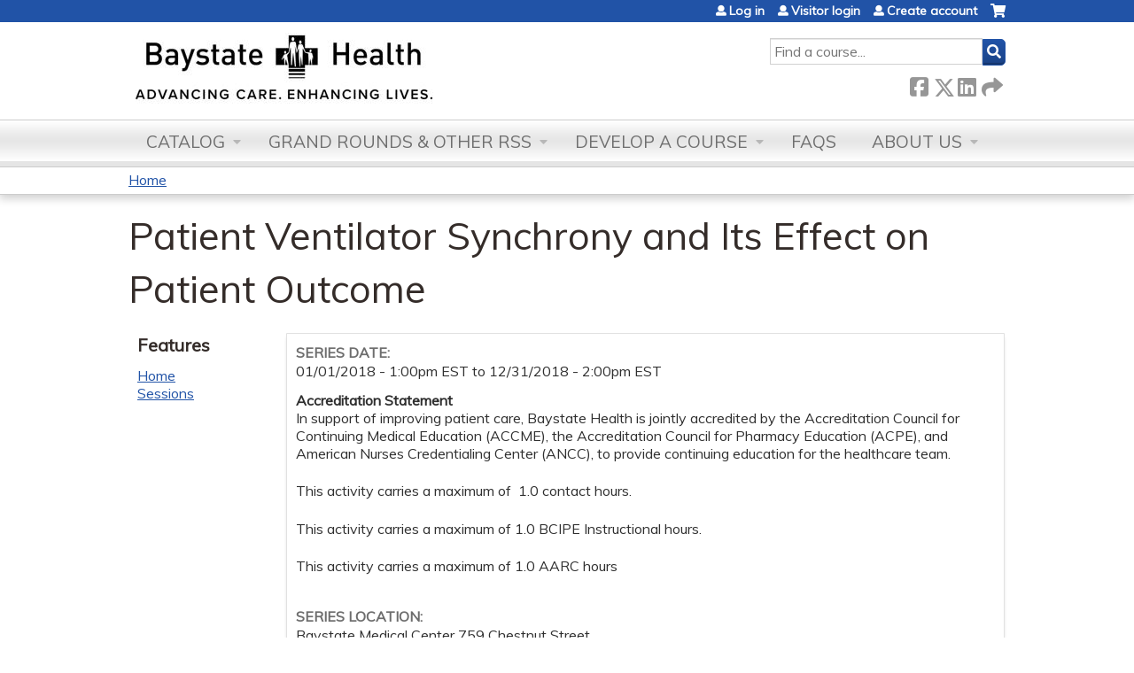

--- FILE ---
content_type: text/html; charset=utf-8
request_url: https://education.baystatehealth.org/patient-ventilator/series/patient-ventilator-synchrony-and-its-effect-patient-outcome?order=title&sort=asc
body_size: 8394
content:
<!DOCTYPE html>
<!--[if IEMobile 7]><html class="iem7"  lang="en" dir="ltr"><![endif]-->
<!--[if lte IE 6]><html class="lt-ie10 lt-ie9 lt-ie8 lt-ie7"  lang="en" dir="ltr"><![endif]-->
<!--[if (IE 7)&(!IEMobile)]><html class="lt-ie10 lt-ie9 lt-ie8"  lang="en" dir="ltr"><![endif]-->
<!--[if IE 8]><html class="lt-ie10 lt-ie9"  lang="en" dir="ltr"><![endif]-->
<!--[if IE 9]><html class="lt-ie10"  lang="en" dir="ltr"><![endif]-->
<!--[if (gte IE 10)|(gt IEMobile 7)]><!--><html  lang="en" dir="ltr" prefix="content: http://purl.org/rss/1.0/modules/content/ dc: http://purl.org/dc/terms/ foaf: http://xmlns.com/foaf/0.1/ og: http://ogp.me/ns# rdfs: http://www.w3.org/2000/01/rdf-schema# sioc: http://rdfs.org/sioc/ns# sioct: http://rdfs.org/sioc/types# skos: http://www.w3.org/2004/02/skos/core# xsd: http://www.w3.org/2001/XMLSchema#"><!--<![endif]-->

<head>
  <!--[if IE]><![endif]-->
<link rel="dns-prefetch" href="//netdna.bootstrapcdn.com" />
<link rel="preconnect" href="//netdna.bootstrapcdn.com" />
<link rel="dns-prefetch" href="//fonts.gstatic.com" />
<link rel="preconnect" href="//fonts.gstatic.com" crossorigin="" />
<link rel="dns-prefetch" href="//fonts.googleapis.com" />
<link rel="preconnect" href="//fonts.googleapis.com" />
<link rel="dns-prefetch" href="//kit.fontawesome.com" />
<link rel="preconnect" href="//kit.fontawesome.com" />
<meta charset="utf-8" />
<link rel="shortcut icon" href="https://education.baystatehealth.org/sites/default/files/favicon.ico" type="image/vnd.microsoft.icon" />
<meta name="description" content="Accreditation StatementIn support of improving patient care, Baystate Health is jointly accredited by the Accreditation Council for Continuing Medical Education (ACCME), the Accreditation Council for Pharmacy Education (ACPE), and American Nurses Credentialing Center (ANCC), to provide continuing education for the healthcare team. This activity carries a maximum of 1.0 contact" />
<meta name="generator" content="Drupal 7 (https://www.drupal.org)" />
<link rel="canonical" href="https://education.baystatehealth.org/patient-ventilator/series/patient-ventilator-synchrony-and-its-effect-patient-outcome" />
<link rel="shortlink" href="https://education.baystatehealth.org/node/10804" />
  <title>Patient Ventilator Synchrony and Its Effect on Patient Outcome | Continuing Interprofessional Education</title>

      <meta name="MobileOptimized" content="width">
    <meta name="HandheldFriendly" content="true">
    <meta name="viewport" content="width=device-width">
  
  <link type="text/css" rel="stylesheet" href="/sites/default/files/advagg_css/css__YZMmyCjxADNsxWJVyzxskiYBiPsGboww8DDJoAv1iVA__PqGVjSeXe3e-YM4xspxCavDlyydtEB28TRpZPTEwV5I__SSle0NRE9d9HGWHLfDYe3xEbnpv-_fviYBL1bs2WW2A.css" media="all" />
<link type="text/css" rel="stylesheet" href="/sites/default/files/advagg_css/css__Bqg1SDmp9CAe6XEIkqmrkRsGk0iHTZHCcB95hCAlYnY__pvxzJdEyVw_5TVP2BBc6RFQHZTlmfsgpKtyMTJgxw8o__SSle0NRE9d9HGWHLfDYe3xEbnpv-_fviYBL1bs2WW2A.css" media="screen" />
<link type="text/css" rel="stylesheet" href="/sites/default/files/advagg_css/css__rHrBpBi9pG2ti-GnrIX4_nmc9GYxsSzi15Ly-CfS2xA__d4gpSJuhNyHGq9JU9yBdirq4wnd5W06oclsbsH_cNnM__SSle0NRE9d9HGWHLfDYe3xEbnpv-_fviYBL1bs2WW2A.css" media="all" />
<link type="text/css" rel="stylesheet" href="/sites/default/files/advagg_css/css__DJVWsB9CJVs_1IGdy-_cGuq4r6SVVaWbEnbS1U2p6y4__7g40UeM74r8hkrzDC6Hbb7RReIGNu-Jsb5XAbAPKIeA__SSle0NRE9d9HGWHLfDYe3xEbnpv-_fviYBL1bs2WW2A.css" media="all" />
<link type="text/css" rel="stylesheet" href="//netdna.bootstrapcdn.com/font-awesome/4.0.3/css/font-awesome.min.css" media="all" />
<link type="text/css" rel="stylesheet" href="/sites/default/files/advagg_css/css__9QvAXsiV_0hIBWfUj5RoFzqpMQzUNlSQ-_gcm7Rz2JE__Tsl4bFCpmEn5WuMZT-qwn24B6EFYLeBc8LhjagRG-aY__SSle0NRE9d9HGWHLfDYe3xEbnpv-_fviYBL1bs2WW2A.css" media="all" />
<link type="text/css" rel="stylesheet" href="/sites/default/files/advagg_css/css__oUBuPTWL5M6nwi-Ilzjn6y8_yMLIPHooUWmDTWDYRnA__47iZjmzxzFrXlGFCD_10joVSWiRnSk6qHCgT6j4lKb8__SSle0NRE9d9HGWHLfDYe3xEbnpv-_fviYBL1bs2WW2A.css" media="all" />
<link type="text/css" rel="stylesheet" href="/sites/default/files/advagg_css/css__DuLYUylDjxGy0e76t2itFhgUj9R9AeaiB5rFoM5Rc8c__uy-eSde8xPYWIYAFlTtXTOLavp_MT9JuX45TfVkSJyg__SSle0NRE9d9HGWHLfDYe3xEbnpv-_fviYBL1bs2WW2A.css" media="print" />
<link type="text/css" rel="stylesheet" href="//fonts.googleapis.com/css?family=Muli:italic,regular|Oswald:300,700,regular&amp;subset=latin" media="all" />
<link type="text/css" rel="stylesheet" href="/sites/default/files/cpn/global.css?t97ftk" media="all" />
  <script src="/sites/default/files/advagg_js/js__AK-CL86gnIqwE9tzw-7GchyFRsasNF--XZ-i8xZPTig__rQaVI3heYo2BXUV133Ia4mgKj3R-xkDs52mhHfLT3rY__SSle0NRE9d9HGWHLfDYe3xEbnpv-_fviYBL1bs2WW2A.js"></script>
<script>jQuery.migrateMute=true;jQuery.migrateTrace=false;</script>
<script src="/sites/default/files/advagg_js/js__-kvGcXFGWOaU7VpBvvU02ZjXrh74aVMBI8zWEAJByXE__7UycUSDIuB6lhk7Uq-4cbRUz0B4-w8Ee93Q1v03yjyQ__SSle0NRE9d9HGWHLfDYe3xEbnpv-_fviYBL1bs2WW2A.js"></script>
<script src="/sites/default/files/advagg_js/js__cXbu1F8Tz2SpdNbGpTkK8-jqmj-3h24FyYnaQRrlhIA__bijP6j1UPbtFGcTDqhO56bt8K6UFu8DgAnuSYu3fMTA__SSle0NRE9d9HGWHLfDYe3xEbnpv-_fviYBL1bs2WW2A.js"></script>
<script src="/sites/default/files/advagg_js/js___IOQj-Wx55GK140vLV8SnfJEZP900Q3r-omuG_T0fGU__QQ4oaFsINwZgtr53f12g-sxsfVlTg6ryP4Vffo9BIw4__SSle0NRE9d9HGWHLfDYe3xEbnpv-_fviYBL1bs2WW2A.js"></script>
<script src="/sites/default/files/advagg_js/js__rrqTVrVGCWL1WXruMPMS6P4LUcddxPX_9YxVVmZb-Uc__PFzI4P_qUlyAR3ayJ19JGW2OBfiTtYxVEChgCzxDEYs__SSle0NRE9d9HGWHLfDYe3xEbnpv-_fviYBL1bs2WW2A.js"></script>
<script src="https://kit.fontawesome.com/a38c5c05f8.js"></script>
<script src="/sites/default/files/advagg_js/js__bioOAIAtGKh54p1E5luQ96V2m6brdUxkvHA9TeksM00__u3DxI-y_lXuvF2tqhtdqHcrGw3t7pQfFlgxrVV02cXw__SSle0NRE9d9HGWHLfDYe3xEbnpv-_fviYBL1bs2WW2A.js"></script>
<script src="/sites/default/files/advagg_js/js__Hb4P6zBByLaIBZA0hfMrut0a2b-f-vAlXzMXjYdGQPQ__JUwkRQTcSkg_MiZ0I9sxHxpLfPlxAgrvizBOIyOJwxQ__SSle0NRE9d9HGWHLfDYe3xEbnpv-_fviYBL1bs2WW2A.js"></script>
<script>jQuery.extend(Drupal.settings,{"basePath":"\/","pathPrefix":"","setHasJsCookie":0,"ajaxPageState":{"theme":"ce","theme_token":"bVISzyFn8m-duejfZtVrJEvyxKRWbiq7pBISWCklObI","jquery_version":"1.12","css":{"modules\/system\/system.base.css":1,"modules\/system\/system.menus.css":1,"modules\/system\/system.messages.css":1,"modules\/system\/system.theme.css":1,"sites\/all\/modules\/contrib\/tipsy\/stylesheets\/tipsy.css":1,"modules\/book\/book.css":1,"sites\/default\/modules\/custom\/bsh_sso\/bsh_sso.css":1,"sites\/all\/modules\/contrib\/calendar\/css\/calendar_multiday.css":1,"sites\/all\/modules\/custom\/calendar_plus\/css\/calendar_plus.css":1,"modules\/comment\/comment.css":1,"sites\/all\/modules\/contrib\/date\/date_repeat_field\/date_repeat_field.css":1,"sites\/all\/modules\/features\/ethosce_admin\/ethosce-admin.css":1,"sites\/all\/modules\/features\/ethosce_bi\/ethosce_bi.css":1,"sites\/all\/modules\/features\/ethosce_faculty_management\/ethosce_faculty_management.css":1,"sites\/all\/modules\/features\/ethosce_warpwire\/ethosce_warpwire.css":1,"modules\/field\/theme\/field.css":1,"modules\/node\/node.css":1,"modules\/poll\/poll.css":1,"sites\/all\/modules\/contrib\/quiz\/quiz.css":1,"sites\/all\/modules\/contrib\/relation_add\/relation_add.css":1,"sites\/all\/modules\/contrib\/relation_add\/modules\/relation_add_block\/relation_add_block.css":1,"sites\/all\/modules\/contrib\/ubercart\/uc_order\/uc_order.css":1,"sites\/all\/modules\/contrib\/ubercart\/uc_product\/uc_product.css":1,"sites\/all\/modules\/contrib\/ubercart\/uc_store\/uc_store.css":1,"modules\/user\/user.css":1,"sites\/all\/modules\/contrib\/workflow\/workflow_admin_ui\/workflow_admin_ui.css":1,"sites\/all\/modules\/contrib\/views\/css\/views.css":1,"sites\/all\/modules\/contrib\/ctools\/css\/ctools.css":1,"\/\/netdna.bootstrapcdn.com\/font-awesome\/4.0.3\/css\/font-awesome.min.css":1,"sites\/all\/modules\/contrib\/panels\/css\/panels.css":1,"sites\/all\/modules\/contrib\/pdm\/pdm.css":1,"sites\/all\/modules\/contrib\/views_tooltip\/views_tooltip.css":1,"sites\/all\/modules\/contrib\/panels\/plugins\/layouts\/twocol_stacked\/twocol_stacked.css":1,"sites\/all\/modules\/contrib\/print\/print_ui\/css\/print_ui.theme.css":1,"sites\/all\/modules\/contrib\/date\/date_api\/date.css":1,"sites\/all\/libraries\/footable\/footable.standalone.min.css":1,"sites\/all\/modules\/contrib\/footable\/css\/footable_standalone.css":1,"sites\/all\/modules\/contrib\/navbar_extras\/modules\/navbar_shiny\/css\/navbar_shiny.css":1,"sites\/all\/libraries\/mmenu\/main\/src\/css\/jquery.mmenu.all.css":1,"sites\/all\/libraries\/mmenu\/icomoon\/icomoon.css":1,"sites\/all\/modules\/contrib\/mmenu\/themes\/mm-basic\/styles\/mm-basic.css":1,"sites\/all\/themes\/ethosce_base\/system.menus.css":1,"sites\/all\/themes\/ethosce_base\/css\/normalize.css":1,"sites\/all\/themes\/ethosce_base\/css\/wireframes.css":1,"sites\/all\/themes\/ethosce_base\/css\/layouts\/responsive-sidebars.css":1,"sites\/all\/themes\/ethosce_base\/css\/page-backgrounds.css":1,"sites\/all\/themes\/ethosce_base\/css\/tabs.css":1,"sites\/all\/themes\/ethosce_base\/css\/pages.css":1,"sites\/all\/themes\/ethosce_base\/css\/blocks.css":1,"sites\/all\/themes\/ethosce_base\/css\/navigation.css":1,"sites\/all\/themes\/ethosce_base\/css\/views-styles.css":1,"sites\/all\/themes\/ethosce_base\/css\/nodes.css":1,"sites\/all\/themes\/ethosce_base\/css\/comments.css":1,"sites\/all\/themes\/ethosce_base\/css\/forms.css":1,"sites\/all\/themes\/ethosce_base\/css\/fields.css":1,"sites\/all\/themes\/ethosce_base\/css\/print.css":1,"sites\/all\/themes\/ce\/css\/ce.css":1,"sites\/all\/themes\/ce\/css\/ce-media-queries.css":1,"sites\/all\/themes\/ce\/css\/ce-print.css":1,"\/\/fonts.googleapis.com\/css?family=Muli:italic,regular|Oswald:300,700,regular\u0026subset=latin":1,"cpn_global":1},"js":{"sites\/all\/modules\/contrib\/jquery_update\/replace\/jquery\/1.12\/jquery.min.js":1,"sites\/all\/modules\/contrib\/jquery_update\/replace\/jquery-migrate\/1\/jquery-migrate.min.js":1,"misc\/jquery-extend-3.4.0.js":1,"misc\/jquery-html-prefilter-3.5.0-backport.js":1,"misc\/jquery.once.js":1,"misc\/drupal.js":1,"sites\/all\/modules\/contrib\/tipsy\/javascripts\/jquery.tipsy.js":1,"sites\/all\/modules\/contrib\/tipsy\/javascripts\/tipsy.js":1,"sites\/all\/modules\/contrib\/jquery_update\/replace\/ui\/external\/jquery.cookie.js":1,"sites\/all\/libraries\/jquery_form\/jquery.form.min.js":1,"misc\/form-single-submit.js":1,"misc\/ajax.js":1,"sites\/all\/modules\/contrib\/jquery_update\/js\/jquery_update.js":1,"sites\/all\/modules\/custom\/calendar_plus\/js\/jquery.equalheights.js":1,"sites\/all\/modules\/features\/ethosce_admin\/ethosce-admin.js":1,"sites\/all\/modules\/features\/ethosce_bi\/ethosce_bi.js":1,"sites\/all\/modules\/features\/ethosce_faculty_management\/ethosce_faculty_management.js":1,"sites\/all\/modules\/features\/ethosce_site\/ethosce_site.js":1,"sites\/all\/modules\/features\/ethosce_slideshow\/js\/ethosce_slideshow.js":1,"sites\/all\/modules\/custom\/upload_progress\/js\/upload_progress.js":1,"sites\/all\/modules\/contrib\/pdm\/pdm.js":1,"sites\/all\/modules\/features\/ethosce_courses\/js\/vertical_steps.js":1,"sites\/all\/libraries\/footable\/footable.min.js":1,"sites\/all\/modules\/contrib\/footable\/footable.js":1,"sites\/all\/modules\/contrib\/views\/js\/base.js":1,"misc\/progress.js":1,"sites\/all\/modules\/contrib\/views\/js\/ajax_view.js":1,"https:\/\/kit.fontawesome.com\/a38c5c05f8.js":1,"sites\/all\/modules\/contrib\/mmenu\/js\/mmenu.js":1,"sites\/all\/libraries\/mmenu\/hammer\/hammer.js":1,"sites\/all\/libraries\/mmenu\/jquery.hammer\/jquery.hammer.js":1,"sites\/all\/libraries\/mmenu\/main\/src\/js\/jquery.mmenu.min.all.js":1,"sites\/all\/themes\/ce\/js\/ce.js":1}},"uid":0,"warpwire":{"warpwire_url":"https:\/\/b3cb539d8d7e.warpwire.com\/","warpwire_module_path":"sites\/all\/modules\/custom\/warpwire","warpwire_share_default":1,"warpwire_title_default":1,"warpwire_autoplay_default":0,"warpwire_cc_load_policy_default":0,"warpwire_secure_portal_default":1},"tipsy":{"custom_selectors":[{"selector":".tipsy","options":{"fade":1,"gravity":"w","delayIn":0,"delayOut":0,"trigger":"hover","opacity":"0.8","offset":0,"html":0,"tooltip_content":{"source":"attribute","selector":"title"}}},{"selector":".views-tooltip","options":{"fade":1,"gravity":"autoNS","delayIn":0,"delayOut":0,"trigger":"hover","opacity":"0.8","offset":0,"html":1,"tooltip_content":{"source":"attribute","selector":"tooltip-content"}}}]},"footable":{"footable":{"expandAll":false,"expandFirst":false,"showHeader":true,"toggleColumn":"first","breakpoints":{"xs":480,"sm":680,"md":992,"lg":1200}}},"views":{"ajax_path":"\/patient-ventilator\/views\/ajax","ajaxViews":{"views_dom_id:9571693c74dd5cc4475904816e034c6f":{"view_name":"group_event_series","view_display_id":"panel_pane_1","view_args":"10804","view_path":"node\/10804","view_base_path":"series-events\/published","view_dom_id":"9571693c74dd5cc4475904816e034c6f","pager_element":0}}},"urlIsAjaxTrusted":{"\/patient-ventilator\/views\/ajax":true,"\/search":true},"better_exposed_filters":{"views":{"group_event_series":{"displays":{"panel_pane_1":{"filters":[]}}}}},"mmenu":{"mmenu_left":{"enabled":"1","title":"Left menu","name":"mmenu_left","blocks":[{"module_delta":"ethosce_search|ethosce_search","menu_parameters":{"min_depth":"1"},"title":"\u003Cnone\u003E","collapsed":"0","wrap":"1","module":"ethosce_search","delta":"ethosce_search"},{"module_delta":"system|main-menu","menu_parameters":{"min_depth":"1"},"title":"\u003Cnone\u003E","collapsed":"0","wrap":"1","module":"system","delta":"main-menu"},{"module_delta":"local_tasks_blocks|menu_local_tasks","menu_parameters":{"min_depth":"1"},"title":"\u003Cnone\u003E","collapsed":"0","wrap":"1","module":"local_tasks_blocks","delta":"menu_local_tasks"}],"options":{"classes":"mm-basic","effects":[],"slidingSubmenus":true,"clickOpen":{"open":true,"selector":"#ethosce-mmenu-toggle"},"counters":{"add":true,"update":true},"dragOpen":{"open":true,"pageNode":"body","threshold":100,"maxStartPos":50},"footer":{"add":false,"content":"","title":"Copyright \u00a92017","update":true},"header":{"add":false,"content":"","title":"Site-Install","update":true},"labels":{"collapse":false},"offCanvas":{"enabled":true,"modal":false,"moveBackground":true,"position":"left","zposition":"front"},"searchfield":{"add":false,"addTo":"menu","search":false,"placeholder":"Search","noResults":"No results found.","showLinksOnly":true}},"configurations":{"clone":false,"preventTabbing":false,"panelNodetype":"div, ul, ol","transitionDuration":400,"classNames":{"label":"Label","panel":"Panel","selected":"Selected","buttonbars":{"buttonbar":"anchors"},"counters":{"counter":"Counter"},"fixedElements":{"fixedTop":"FixedTop","fixedBottom":"FixedBottom"},"footer":{"panelFooter":"Footer"},"header":{"panelHeader":"Header","panelNext":"Next","panelPrev":"Prev"},"labels":{"collapsed":"Collapsed"},"toggles":{"toggle":"Toggle","check":"Check"}},"dragOpen":{"width":{"perc":0.8,"min":140,"max":440},"height":{"perc":0.8,"min":140,"max":880}},"offCanvas":{"menuInjectMethod":"prepend","menuWrapperSelector":"body","pageNodetype":"div","pageSelector":"body \u003E div"}},"custom":[],"position":"left"}},"currentPath":"node\/10804","currentPathIsAdmin":false,"ogContext":{"groupType":"node","gid":"10804"}});</script>
      <!--[if lt IE 9]>
    <script src="/sites/all/themes/zen/js/html5-respond.js"></script>
    <![endif]-->
  </head>
<body class="html not-front not-logged-in one-sidebar sidebar-first page-node page-node- page-node-10804 node-type-group-event-series og-context og-context-node og-context-node-10804 section-series title-length-small title-length-62 not-homepage  no-tabs no-course-image  no-course-sidebar no-search-sidebar no-uc-cart not-admin-theme user-non-sso" >
  <div id="wrapper">
    <div id="page-wrapper">
              <p id="skip-link">
          <a href="#main-content" class="element-invisible element-focusable">Jump to content</a>
        </p>
                  
<div id="header-wrapper">
  <header id="header">
    <div id="header-inner" class="clearfix">
              <a href="/" title="Home" rel="home" id="logo"><img src="https://education.baystatehealth.org/sites/default/files/BH%20logo%20web.JPG" alt="Home" /></a>
      
              <div id="name-and-slogan">
                      <h1 id="site-name">
              <a href="/" title="Home" rel="home"><span>Continuing Interprofessional Education</span></a>
            </h1>
          
                  </div><!-- /#name-and-slogan -->
            <div id="header-right">
          <div class="header__region region region-header">
    <div id="block-ethosce-search-ethosce-search" class="block block-ethosce-search first odd">

    
  <div class="content">
    <form action="/search" method="post" id="ethosce-search-form" accept-charset="UTF-8"><div><div class="container-inline form-wrapper" id="edit-ethosce-search"><div class="form-item form-type-textfield form-item-text">
  <div class="field-label"><label  class="element-invisible" for="edit-text">Search</label> </div>
 <input placeholder="Find a course..." type="text" id="edit-text" name="text" value="" size="20" maxlength="128" class="form-text" />
</div>
<input type="submit" id="edit-submit" name="op" value="Search" class="form-submit" /></div><input type="hidden" name="form_build_id" value="form-x5QQqsznoesYak052-ITb5Jn2nTzzne3vRdMGfXmVKA" />
<input type="hidden" name="form_id" value="ethosce_search_form" />
</div></form>  </div>
</div>
<div id="ethosce-user-links-wrapper" class="clearfix">
  <div id="ethosce-mmenu-toggle">Open menu</div>  <div id="uc-cart-link"><a href="/patient-ventilator/user/login?destination=node/10804%3Forder%3Dtitle%26sort%3Dasc" class="no-items" data-count="0"><span>Cart</span></a></div>  <div id="block-system-user-menu" class="block block-system block-menu even" role="navigation">
    <div class="content">
      <ul class="menu"><li class="menu__item is-leaf first leaf"><a href="/patient-ventilator/user/login?destination=node/10804%3Forder%3Dtitle%26sort%3Dasc" class="menu__link">Log in</a></li>
<li class="menu__item is-leaf leaf"><a href="https://education.baystatehealth.org/user/visitor-login?destination=node/14337" title="" class="menu__link">Visitor login</a></li>
<li class="menu__item is-leaf last leaf"><a href="https://education.baystatehealth.org/login?destination=node/14337" title="" class="menu__link">Create account</a></li>
</ul>    </div>
  </div>
  </div>
<div id="block-service-links-service-links" class="block block-service-links last odd">

    <h3 class="block__title block-title">Bookmark/Search this post</h3>
  
  <div class="content">
    <div class="service-links"><div class="item-list"><ul><li class="first"><a href="https://www.facebook.com/sharer.php?u=https%3A//education.baystatehealth.org/node/10804&amp;t=Patient%20Ventilator%20Synchrony%20and%20Its%20Effect%20on%20Patient%20Outcome" title="Share on Facebook" class="service-links-facebook" rel="nofollow" target="_blank"><img typeof="foaf:Image" src="https://education.baystatehealth.org/sites/all/themes/ce/css/images/facebook.png" alt="Facebook logo" /> Facebook</a></li>
<li><a href="https://x.com/intent/post?url=https%3A//education.baystatehealth.org/node/10804&amp;text=Patient%20Ventilator%20Synchrony%20and%20Its%20Effect%20on%20Patient%20Outcome" title="Share this on X" class="service-links-twitter" rel="nofollow" target="_blank"><img typeof="foaf:Image" src="https://education.baystatehealth.org/sites/all/themes/ce/css/images/twitter.png" alt="X logo" /> X</a></li>
<li><a href="https://www.linkedin.com/shareArticle?mini=true&amp;url=https%3A//education.baystatehealth.org/node/10804&amp;title=Patient%20Ventilator%20Synchrony%20and%20Its%20Effect%20on%20Patient%20Outcome&amp;summary=Accreditation%20StatementIn%20support%20of%20improving%20patient%20care%2C%20Baystate%20Health%20is%20jointly%20accredited%20by%20the%20Accreditation%20Council%20for%20Continuing%20Medical%20Education%20%28ACCME%29%2C%20the%20Accreditation%20Council%20for%20Pharmacy%20Education%20%28ACPE%29%2C%20and%20American%20Nurses%20Credentialing%20Center%20%28ANCC%29%2C%20to%20provide%20continuing%20education%20for%20the%20healthcare%20team.%26nbsp%3BThis%20activity%20carries%20a%20maximum%20of%26nbsp%3B%26nbsp%3B1.0%20contact%20hours.This%20activity%20carries%20a%20maximum%20of%26nbsp%3B1.0%26nbsp%3BBCIPE%20Instructional%26nbsp%3Bhours.&amp;source=Continuing%20Interprofessional%20Education" title="Publish this post to LinkedIn" class="service-links-linkedin" rel="nofollow" target="_blank"><img typeof="foaf:Image" src="https://education.baystatehealth.org/sites/all/themes/ce/css/images/linkedin.png" alt="LinkedIn logo" /> LinkedIn</a></li>
<li class="last"><a href="https://education.baystatehealth.org/patient-ventilator/forward?path=node/10804" title="Send to a friend" class="service-links-forward" rel="nofollow" target="_blank"><img typeof="foaf:Image" src="https://education.baystatehealth.org/sites/all/themes/ce/css/images/forward.png" alt="Forward logo" /> Forward</a></li>
</ul></div></div>  </div>
</div>
  </div>
      </div>
    </div><!--/#header-inner-->
  </header>

  <div id="navigation-outer">
    <div id="navigation">
      <div id="topnav-inner">
                  <nav id="main-menu">
            <ul class="menu"><li class="menu__item is-expanded first expanded"><a href="https://education.baystatehealth.org/course-catalog-list" title="" class="menu__link">Catalog</a><ul class="menu"><li class="menu__item is-leaf first leaf"><a href="https://education.baystatehealth.org/course-catalog-cards?sort_by=field_course_event_date_value&amp;f%5B0%5D=field_course_category%3A180" class="menu__link course-catalog-list" title="">Conferences</a></li>
<li class="menu__item is-leaf leaf"><a href="https://education.baystatehealth.org/course-catalog-list" class="menu__link course-catalog-table" title="">Courses</a></li>
<li class="menu__item is-leaf leaf"><a href="/patient-ventilator/series" title="" class="menu__link">RSS/Grand Rounds</a></li>
<li class="menu__item is-leaf last leaf"><a href="https://education.baystatehealth.org/content/enduring-materials-0" title="" class="menu__link">Enduring Materials</a></li>
</ul></li>
<li class="menu__item is-expanded expanded"><a href="/series" title="" class="menu__link">Grand Rounds &amp; other RSS</a><ul class="menu"><li class="menu__item is-leaf first leaf"><a href="https://education.baystatehealth.org/series" title="" class="menu__link">Live Grand Rounds, Journal Club, Cases Conference</a></li>
<li class="menu__item is-leaf last leaf"><a href="https://education.baystatehealth.org/online-enduring-regularly-scheduled-series-rss-/group/onlineenduring-regularly-scheduled-series-rss" title="" class="menu__link">Online/Enduring Regularly Scheduled Series (RSS)</a></li>
</ul></li>
<li class="menu__item is-expanded expanded"><a href="/patient-ventilator/content/develop-course-0" class="menu__link">Develop a Course</a><ul class="menu"><li class="menu__item is-leaf first leaf"><a href="https://education.baystatehealth.org/admin/structure/entity-type/course_application/course_application/add" title="" class="menu__link">Course Application</a></li>
<li class="menu__item is-leaf last leaf"><a href="/patient-ventilator/content/planning-resources" title="Resources to plan educational activities" class="menu__link">Planning Resources</a></li>
</ul></li>
<li class="menu__item is-leaf leaf"><a href="/patient-ventilator/content/faqs" title="Complete instructions for taking courses, claiming credits and getting transcripts" class="menu__link">FAQs</a></li>
<li class="menu__item is-expanded last expanded"><a href="/content/about-us" class="menu__link">About Us</a><ul class="menu"><li class="menu__item is-leaf first last leaf"><a href="/content/contact-us" class="menu__link">Contact Us</a></li>
</ul></li>
</ul>          </nav>
        
      </div><!--/#topnav-inner-->
    </div><!-- /#navigation -->

          <div id="crumbs">
        <div id="crumbs-inner" class="clearfix">
          <div id="breadcrumb-container">
            <h2 class="element-invisible">You are here</h2><div class="breadcrumb"><a href="/">Home</a></div>          </div>
        </div>
      </div>
      </div><!-- /#navigation-outer -->


      <div id="title-container">
      <div id="title-container-inner" class="clearfix">
                                  <h1 class="title" id="page-title">Patient Ventilator Synchrony and Its Effect on Patient Outcome</h1>
                      </div>
    </div>
  
</div><!--/#header-wrapper-->

<div id="page">
  <div id="main-wrapper">
    <div id="main">
      
            <div id="content" class="column" role="main">
                        <a id="main-content"></a>
                <div id="content-area">
                                        


<div class="panel-2col-stacked clearfix panel-display" >
      <div class="panel-col-top panel-panel">
      <div class="inside"><div class="panel-pane pane-entity-view pane-node"  >
  
      
  
  <div class="pane-content">
    <article class="node-10804 node node-group-event-series view-mode-full clearfix" about="/patient-ventilator/series/patient-ventilator-synchrony-and-its-effect-patient-outcome" typeof="sioc:Item foaf:Document">

      <header>
                  <span property="dc:title" content="Patient Ventilator Synchrony and Its Effect on Patient Outcome" class="rdf-meta element-hidden"></span><span property="sioc:num_replies" content="0" datatype="xsd:integer" class="rdf-meta element-hidden"></span>
      
          </header>
  
  <div class="field field-name-field-course-date field-type-date field-label-above"><div class="field-label">Series date:&nbsp;</div><div class="field-items"><div class="field-item even"><span class="date-display-range"><span class="date-display-start" property="dc:date" datatype="xsd:dateTime" content="2018-01-01T13:00:00-05:00">01/01/2018 - 1:00pm EST</span> to <span class="date-display-end" property="dc:date" datatype="xsd:dateTime" content="2018-12-31T14:00:00-05:00">12/31/2018 - 2:00pm EST</span></span></div></div></div><div class="field field-name-body field-type-text-with-summary field-label-hidden"><div class="field-items"><div class="field-item even" property="content:encoded"><p><strong>Accreditation Statement</strong><br />In support of improving patient care, Baystate Health is jointly accredited by the Accreditation Council for Continuing Medical Education (ACCME), the Accreditation Council for Pharmacy Education (ACPE), and American Nurses Credentialing Center (ANCC), to provide continuing education for the healthcare team. </p><p>This activity carries a maximum of  1.0 contact hours.</p><p class="MsoNoSpacing">This activity carries a maximum of 1.0 BCIPE Instructional hours.</p><p class="MsoNoSpacing">This activity carries a maximum of 1.0 AARC hours</p></div></div></div><div class="field field-name-field-course-location field-type-location field-label-above"><div class="field-label">Series location:&nbsp;</div><div class="field-items"><div class="field-item even"><div class="location vcard">
  <div class="adr">
          <span class="fn">Baystate Medical Center</span>
                  <span class="additional">
         759 Chestnut Street      </span>
              <div class="city-province clearfix">
              <span class="locality">Springfield</span>,               <span class="region">MA</span>
              <span class="postal-code">01199</span>
              </div>
              <div class="country-name">United States</div>
                                          </div>
      <div class="map-link">
      <div class="location map-link">See map: <a href="https://maps.google.com?q=%2C+Springfield%2C+MA%2C+01199%2C+us">Google Maps</a></div>    </div>
  </div>
</div></div></div>
  
  
</article>
  </div>

  
  </div>
<div class="panel-pane pane-views-panes pane-group-event-series-panel-pane-1"  >
  
        <h3 class="pane-title">Sessions</h3>
    
  
  <div class="pane-content">
    <div class="view view-group-event-series view-id-group_event_series view-display-id-panel_pane_1 view-dom-id-9571693c74dd5cc4475904816e034c6f">
        
  
  
      <div class="view-content">
      <table class="views-table cols-2 footable fooicon-expanded-minus fooicon-collapsed-plus"  id="footable">
        <thead>
    <tr>
              <th  data-type="html" data-breakpoints=""class="views-field views-field-title active" >
          <a href="/patient-ventilator/series/patient-ventilator-synchrony-and-its-effect-patient-outcome?order=title&amp;sort=desc" title="sort by Session" class="active">Session<img typeof="foaf:Image" src="https://education.baystatehealth.org/misc/arrow-desc.png" width="13" height="13" alt="sort descending" title="sort descending" /></a>        </th>
              <th  data-type="html" data-breakpoints="xs phone"class="views-field views-field-field-course-event-date" >
          <a href="/patient-ventilator/series/patient-ventilator-synchrony-and-its-effect-patient-outcome?order=field_course_event_date&amp;sort=asc" title="sort by Date" class="active">Date</a>        </th>
          </tr>
    </thead>
    <tbody>
      <tr class="odd views-row-first">
              <td class="views-field views-field-title active" >
          <a href="/patient-ventilator/content/duplication-session">Duplication for Session</a>        </td>
              <td class="views-field views-field-field-course-event-date" >
          <span class="date-display-single">12/24/2018 - <span class="date-display-range"><span class="date-display-start" property="dc:date" datatype="xsd:dateTime" content="2018-12-24T13:00:00-05:00">1:00pm</span> to <span class="date-display-end" property="dc:date" datatype="xsd:dateTime" content="2018-12-24T14:00:00-05:00">2:00pm</span></span> EST</span>        </td>
          </tr>
      <tr class="even views-row-last">
              <td class="views-field views-field-title active" >
          <a href="/patient-ventilator/content/patient-ventilator-synchrony-and-its-effect-patient">Patient Ventilator Synchrony and its Effect on Patient</a>        </td>
              <td class="views-field views-field-field-course-event-date" >
          <span class="date-display-single">12/20/2018 - <span class="date-display-range"><span class="date-display-start" property="dc:date" datatype="xsd:dateTime" content="2018-12-20T13:00:00-05:00">1:00pm</span> to <span class="date-display-end" property="dc:date" datatype="xsd:dateTime" content="2018-12-20T14:00:00-05:00">2:00pm</span></span> EST</span>        </td>
          </tr>
    </tbody>
</table>
    </div>
  
  
  
  
  
  
</div>  </div>

  
  </div>
</div>
    </div>
  
  <div class="center-wrapper">
    <div class="panel-col-first panel-panel">
      <div class="inside"></div>
    </div>
    <div class="panel-col-last panel-panel">
      <div class="inside"></div>
    </div>
  </div>

  </div>
                  </div>
              </div><!-- /#content -->

      
              <aside class="sidebars">
                      <section class="region region-sidebar-first column sidebar">
    <div id="block-menu-features" class="block block-menu first last odd" role="navigation">

    <h3 class="block__title block-title">Features</h3>
  
  <div class="content">
    <ul class="menu"><li class="menu__item is-leaf first leaf"><a href="/patient-ventilator" class="menu__link front">Home</a></li>
<li class="menu__item is-leaf last leaf"><a href="/patient-ventilator/series-events" class="menu__link series-events">Sessions</a></li>
</ul>  </div>
</div>
  </section>
                  </aside><!-- /.sidebars -->
                </div><!-- /#main -->
  </div><!-- /#main-wrapper -->

</div><!-- /#page -->

<footer id="footer">
  <div id="footer-inner" class="clearfix">
    <p><span style="font-size:16px">Office of Baystate Continuing Interprofessional Education<br />3601 Main Street, 3rd Floor<br />Springfield, MA 01107<br /><span class="baec5a81-e4d6-4674-97f3-e9220f0136c1" style="white-space:nowrap">413-322-4242</span></span></p><p><span style="font-size:16px">Copyright &copy; 2026 Baystate Health&nbsp; &nbsp; &nbsp; &nbsp; &nbsp; &nbsp; &nbsp; &nbsp; &nbsp; &nbsp; &nbsp; &nbsp; &nbsp; &nbsp; &nbsp; &nbsp; &nbsp; &nbsp; &nbsp; &nbsp; &nbsp; &nbsp; &nbsp; &nbsp; &nbsp; &nbsp; &nbsp; &nbsp; &nbsp; &nbsp; &nbsp; &nbsp; &nbsp; &nbsp; &nbsp; &nbsp; &nbsp; &nbsp; &nbsp;<a href="https://www.baystatehealth.org/terms-of-use"> Terms of Use</a></span></p>    <a id="ethosce-footer-callout" href="https://www.ethosce.com">Powered by the EthosCE Learning Management System, a continuing education LMS.</a>
  </div>
</footer>



    </div>
      <div class="region region-page-bottom">
    
<nav id="mmenu_left" class="mmenu-nav clearfix">
  <ul>
                                    <li class="mmenu-block-wrap"><span><div id="block-ethosce-search-ethosce-search--2" class="block block-ethosce-search first odd">

    
  <div class="content">
    <form action="/search" method="post" id="ethosce-search-form--3" accept-charset="UTF-8"><div><div class="container-inline form-wrapper" id="edit-ethosce-search--3"><div class="form-item form-type-textfield form-item-text">
  <div class="field-label"><label  class="element-invisible" for="edit-text--3">Search</label> </div>
 <input placeholder="Find a course..." type="text" id="edit-text--3" name="text" value="" size="20" maxlength="128" class="form-text" />
</div>
<input type="submit" id="edit-submit--3" name="op" value="Search" class="form-submit" /></div><input type="hidden" name="form_build_id" value="form-5iGpnprnycGC8SF4pJut6WnkzbNl0UkOMEsSCJ_iob0" />
<input type="hidden" name="form_id" value="ethosce_search_form" />
</div></form>  </div>
</div>
</span></li>
                                                  <li class="mmenu-block-wrap"><span><ul class="mmenu-mm-list-level-1"><li class="mmenu-mm-list-mlid-2119 mmenu-mm-list-path-https:--education.baystatehealth.org-course-catalog-list"><a href="https://education.baystatehealth.org/course-catalog-list" class="mmenu-mm-list "><i class="icon-list2"></i><span class="mmenu-block-title">Catalog</span></a><ul class="mmenu-mm-list-level-2"><li class="mmenu-mm-list-mlid-2120 mmenu-mm-list-path-https:--education.baystatehealth.org-course-catalog-cards?sort_by=field_course_event_date_value&amp;f%5B0%5D=field_course_category%3A180 course-catalog-list"><a href="https://education.baystatehealth.org/course-catalog-cards?sort_by=field_course_event_date_value&amp;f%5B0%5D=field_course_category%3A180" class="mmenu-mm-list "><i class="icon-list2"></i><span class="mmenu-block-title">Conferences</span></a></li><li class="mmenu-mm-list-mlid-2121 mmenu-mm-list-path-https:--education.baystatehealth.org-course-catalog-list course-catalog-table"><a href="https://education.baystatehealth.org/course-catalog-list" class="mmenu-mm-list "><i class="icon-list2"></i><span class="mmenu-block-title">Courses</span></a></li><li class="mmenu-mm-list-mlid-2208 mmenu-mm-list-path-series"><a href="/patient-ventilator/series" class="mmenu-mm-list "><i class="icon-list2"></i><span class="mmenu-block-title">RSS/Grand Rounds</span></a></li><li class="mmenu-mm-list-mlid-10157 mmenu-mm-list-path-https:--education.baystatehealth.org-content-enduring-materials-0"><a href="https://education.baystatehealth.org/content/enduring-materials-0" class="mmenu-mm-list "><i class="icon-list2"></i><span class="mmenu-block-title">Enduring Materials</span></a></li></ul></li><li class="mmenu-mm-list-mlid-3124 mmenu-mm-list-path-series"><a href="/series" class="mmenu-mm-list "><i class="icon-list2"></i><span class="mmenu-block-title">Grand Rounds & other RSS</span></a><ul class="mmenu-mm-list-level-2"><li class="mmenu-mm-list-mlid-10751 mmenu-mm-list-path-https:--education.baystatehealth.org-series"><a href="https://education.baystatehealth.org/series" class="mmenu-mm-list "><i class="icon-list2"></i><span class="mmenu-block-title">Live Grand Rounds, Journal Club, Cases Conference</span></a></li><li class="mmenu-mm-list-mlid-10752 mmenu-mm-list-path-https:--education.baystatehealth.org-online-enduring-regularly-scheduled-series-rss--group-onlineenduring-regularly-scheduled-series-rss"><a href="https://education.baystatehealth.org/online-enduring-regularly-scheduled-series-rss-/group/onlineenduring-regularly-scheduled-series-rss" class="mmenu-mm-list "><i class="icon-list2"></i><span class="mmenu-block-title">Online/Enduring Regularly Scheduled Series (RSS)</span></a></li></ul></li><li class="mmenu-mm-list-mlid-4201 mmenu-mm-list-path-node-14250"><a href="/patient-ventilator/content/develop-course-0" class="mmenu-mm-list "><i class="icon-list2"></i><span class="mmenu-block-title">Develop a Course</span></a><ul class="mmenu-mm-list-level-2"><li class="mmenu-mm-list-mlid-8682 mmenu-mm-list-path-https:--education.baystatehealth.org-admin-structure-entity-type-course_application-course_application-add"><a href="https://education.baystatehealth.org/admin/structure/entity-type/course_application/course_application/add" class="mmenu-mm-list "><i class="icon-list2"></i><span class="mmenu-block-title">Course Application</span></a></li><li class="mmenu-mm-list-mlid-4199 mmenu-mm-list-path-node-14155"><a href="/patient-ventilator/content/planning-resources" class="mmenu-mm-list "><i class="icon-list2"></i><span class="mmenu-block-title">Planning Resources</span></a></li></ul></li><li class="mmenu-mm-list-mlid-4955 mmenu-mm-list-path-node-20974"><a href="/patient-ventilator/content/faqs" class="mmenu-mm-list "><i class="icon-list2"></i><span class="mmenu-block-title">FAQs</span></a></li><li class="mmenu-mm-list-mlid-3106 mmenu-mm-list-path-node-936"><a href="/content/about-us" class="mmenu-mm-list "><i class="icon-list2"></i><span class="mmenu-block-title">About Us</span></a><ul class="mmenu-mm-list-level-2"><li class="mmenu-mm-list-mlid-2062 mmenu-mm-list-path-node-1"><a href="/content/contact-us" class="mmenu-mm-list "><i class="icon-list2"></i><span class="mmenu-block-title">Contact Us</span></a></li></ul></li></ul></span></li>
                    </ul>
</nav>
  </div>
  </div>
</body>
</html>
